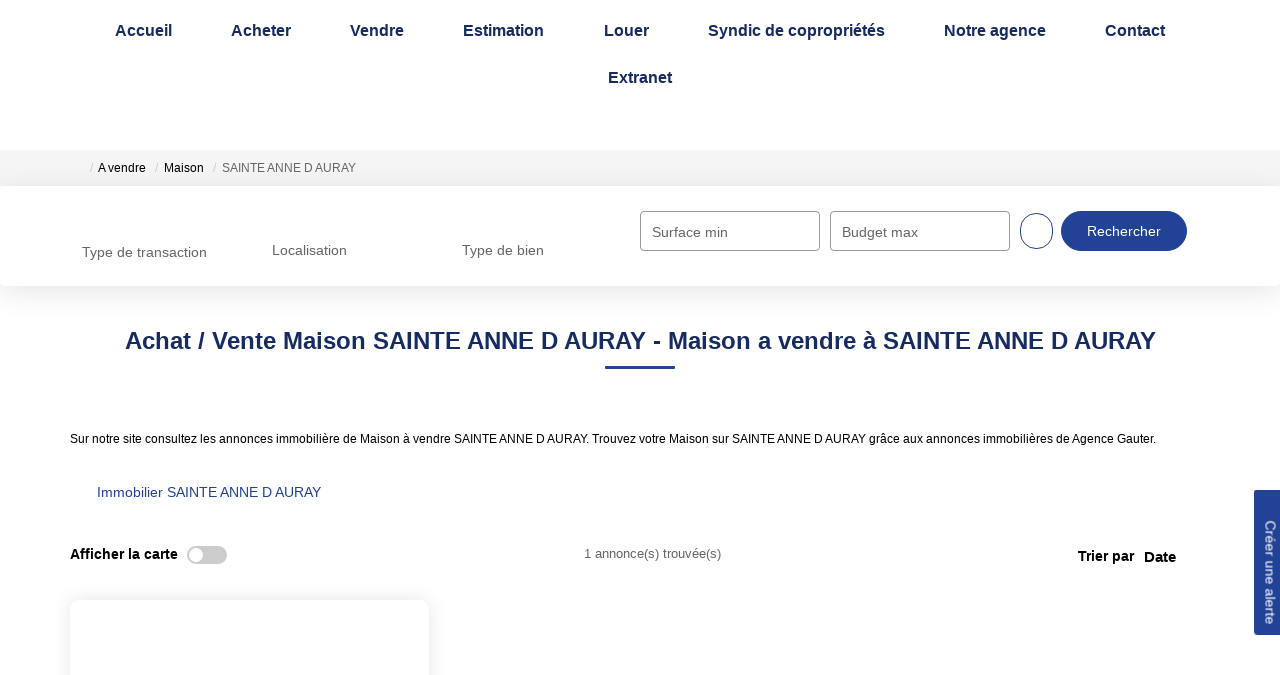

--- FILE ---
content_type: text/html; charset=UTF-8
request_url: https://www.agence-gauter.com/ville_bien/SAINTE+ANNE+D+AURAY__2__Vente/achat-vente-maison-sainte-anne-d-auray.html
body_size: 2337
content:
<!DOCTYPE html>
<html lang="en">
<head>
    <meta charset="utf-8">
    <meta name="viewport" content="width=device-width, initial-scale=1">
    <title></title>
    <style>
        body {
            font-family: "Arial";
        }
    </style>
    <script type="text/javascript">
    window.awsWafCookieDomainList = [];
    window.gokuProps = {
"key":"AQIDAHjcYu/GjX+QlghicBgQ/[base64]",
          "iv":"CgAE/yLX1gAABwlz",
          "context":"ieZts1gxq/X/gPghTFAxhCifkvhqN3c6uZBU+15U87Z8WdKsxEXTHIVzbZNm2v9ube3IcDpNx8ANxO7Fgkj9TbRL9LMSz5mR1PT68ehU6smsUfNwXRnZ14E3l8e6j2UGv7Au3RWIt4l9wBHdnYoxc/CH94waIMK6Adjb3YsLjKqIwNWuxn54A4bcsgKfTLf4qlMJTQL2H4z0r6R9aZ7N7lX1aAmmgS0U7ICRbglj/Jgs1qanOz+y4Jb+TQp3lY9x0ad9Rut0/BiCP4lS6FGLBH2zwBNDU4XbbcbHhywgeMj4iM4fbfO8HN3kM8dGNivhPQi+fM1SWM5DyRhkf0BujNwv2cEz3VM6otYl+1USu4YNuy1K2MGJ7+0uVmdIpUwimHT+4184E17cuR1SZXhKyoiS84s1hSENwhLoMHHR3ELoFpB+BSQBG4V+V/f9y99ebuTozIxGGr0/[base64]/rm6VpCxQ="
};
    </script>
    <script src="https://7813e45193b3.47e58bb0.eu-west-3.token.awswaf.com/7813e45193b3/28fa1170bc90/1cc501575660/challenge.js"></script>
</head>
<body>
    <div id="challenge-container"></div>
    <script type="text/javascript">
        AwsWafIntegration.saveReferrer();
        AwsWafIntegration.checkForceRefresh().then((forceRefresh) => {
            if (forceRefresh) {
                AwsWafIntegration.forceRefreshToken().then(() => {
                    window.location.reload(true);
                });
            } else {
                AwsWafIntegration.getToken().then(() => {
                    window.location.reload(true);
                });
            }
        });
    </script>
    <noscript>
        <h1>JavaScript is disabled</h1>
        In order to continue, we need to verify that you're not a robot.
        This requires JavaScript. Enable JavaScript and then reload the page.
    </noscript>
</body>
</html>